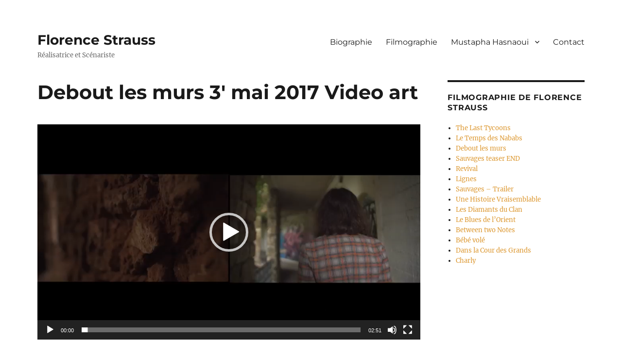

--- FILE ---
content_type: text/css
request_url: https://florence-strauss.com/wp-content/uploads/so-css/so-css-twentysixteen.css?ver=1611152765
body_size: 7
content:
@media screen and (min-width: 61.5625em) {
.site-header {
    padding: 1em 4.5455%;
  }}